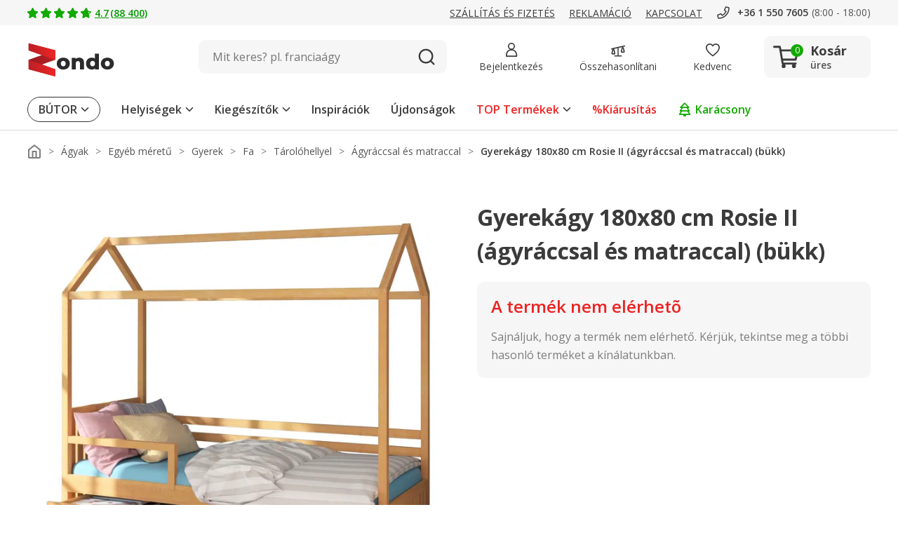

--- FILE ---
content_type: image/svg+xml
request_url: https://www.zondo.hu/assets/icon/icon-satisfied-clients.svg
body_size: 3498
content:
<svg width="95" height="95" viewBox="0 0 95 95" fill="none" xmlns="http://www.w3.org/2000/svg">
<circle cx="47.5" cy="47.5" r="47.5" fill="#ED1C24" fill-opacity="0.04"/>
<path d="M21.1939 58.7192C21.1939 58.7192 20.043 47.0522 30.3871 47.0522C40.7313 47.0522 39.9635 58.7192 39.9635 58.7192H21.1939Z" fill="#FEF6F6"/>
<path d="M39.9637 59.4354H21.1948C21.0167 59.4363 20.8446 59.3707 20.7121 59.2515C20.5797 59.1323 20.4964 58.9681 20.4786 58.7908C20.3955 57.6545 20.4341 56.5126 20.5939 55.3845C20.8291 53.1007 21.7448 50.9401 23.2224 49.1829C24.9335 47.2943 27.3428 46.3374 30.3845 46.3374C33.4262 46.3374 35.8642 47.295 37.6318 49.1829C39.1536 50.9253 40.1327 53.0748 40.4486 55.3666C40.6447 56.4889 40.7206 57.6288 40.675 58.7671C40.6628 58.9478 40.5827 59.1171 40.4508 59.2411C40.3188 59.3651 40.1448 59.4345 39.9637 59.4354ZM21.876 58.003H39.2583C39.2456 57.1867 39.1701 56.3726 39.0326 55.5679C38.7481 53.5677 37.8987 51.6902 36.584 50.1562C35.0978 48.5727 33.013 47.7691 30.3874 47.7691C27.7618 47.7691 25.7199 48.5662 24.2925 50.139C23.0246 51.6793 22.2353 53.5571 22.0221 55.5406C21.9092 56.3563 21.8603 57.1796 21.876 58.003Z" fill="#ED1C24"/>
<path d="M30.3665 46.962C33.9328 46.962 36.8238 44.0709 36.8238 40.5047C36.8238 36.9384 33.9328 34.0474 30.3665 34.0474C26.8002 34.0474 23.9092 36.9384 23.9092 40.5047C23.9092 44.0709 26.8002 46.962 30.3665 46.962Z" fill="#FEF6F6"/>
<path d="M30.3665 35.4798C29.3727 35.4798 28.4011 35.7745 27.5748 36.3266C26.7485 36.8788 26.1044 37.6635 25.7241 38.5817C25.3438 39.4999 25.2443 40.5102 25.4381 41.485C25.632 42.4597 26.1106 43.3551 26.8133 44.0578C27.5161 44.7605 28.4114 45.2391 29.3862 45.433C30.3609 45.6269 31.3712 45.5274 32.2894 45.1471C33.2076 44.7667 33.9924 44.1227 34.5445 43.2963C35.0967 42.47 35.3914 41.4985 35.3914 40.5047C35.3899 39.1724 34.86 37.8952 33.9179 36.9532C32.9759 36.0112 31.6987 35.4813 30.3665 35.4798ZM30.3665 34.0474C31.6436 34.0474 32.8921 34.4261 33.954 35.1356C35.0159 35.8452 35.8435 36.8536 36.3323 38.0336C36.821 39.2135 36.9489 40.5118 36.6997 41.7644C36.4506 43.017 35.8356 44.1676 34.9325 45.0707C34.0294 45.9737 32.8788 46.5887 31.6262 46.8379C30.3736 47.0871 29.0753 46.9592 27.8954 46.4704C26.7155 45.9817 25.707 45.1541 24.9974 44.0922C24.2879 43.0303 23.9092 41.7818 23.9092 40.5047C23.9092 38.7921 24.5895 37.1496 25.8005 35.9387C27.0115 34.7277 28.6539 34.0474 30.3665 34.0474Z" fill="#ED1C24"/>
<path d="M29.0723 63.1626C29.0723 63.1626 27.9214 51.4956 38.2656 51.4956C48.6097 51.4956 47.8419 63.1626 47.8419 63.1626H29.0723Z" fill="#FEF6F6"/>
<path d="M47.8417 63.8787H29.0728C28.8946 63.8796 28.7225 63.8141 28.5901 63.6949C28.4576 63.5757 28.3744 63.4114 28.3566 63.2341C28.2734 62.0978 28.3121 60.9559 28.4719 59.8279C28.707 57.544 29.6227 55.3835 31.1004 53.6262C32.8114 51.7376 35.2207 50.7808 38.2624 50.7808C41.3041 50.7808 43.7421 51.7383 45.5097 53.6262C47.0316 55.3687 48.0107 57.5181 48.3265 59.81C48.5226 60.9322 48.5985 62.0722 48.5529 63.2105C48.5408 63.3912 48.4607 63.5605 48.3287 63.6845C48.1968 63.8085 48.0227 63.8779 47.8417 63.8787ZM29.7539 62.4463H47.1362C47.1235 61.63 47.0481 60.8159 46.9106 60.0112C46.6261 58.011 45.7766 56.1336 44.4619 54.5996C42.9758 53.016 40.8909 52.2125 38.2653 52.2125C35.6397 52.2125 33.5978 53.0096 32.1704 54.5824C30.9025 56.1227 30.1132 58.0004 29.9 59.984C29.7871 60.7997 29.7383 61.623 29.7539 62.4463Z" fill="#ED1C24"/>
<path d="M38.2449 51.4053C41.8112 51.4053 44.7022 48.5143 44.7022 44.948C44.7022 41.3818 41.8112 38.4907 38.2449 38.4907C34.6786 38.4907 31.7876 41.3818 31.7876 44.948C31.7876 48.5143 34.6786 51.4053 38.2449 51.4053Z" fill="#FEF6F6"/>
<path d="M38.2449 39.9231C37.2511 39.9231 36.2796 40.2178 35.4532 40.77C34.6269 41.3221 33.9828 42.1069 33.6025 43.0251C33.2222 43.9433 33.1227 44.9536 33.3166 45.9283C33.5104 46.9031 33.989 47.7984 34.6918 48.5012C35.3945 49.2039 36.2899 49.6825 37.2646 49.8764C38.2393 50.0703 39.2497 49.9707 40.1678 49.5904C41.086 49.2101 41.8708 48.566 42.4229 47.7397C42.9751 46.9134 43.2698 45.9419 43.2698 44.948C43.2683 43.6158 42.7384 42.3386 41.7964 41.3966C40.8543 40.4545 39.5771 39.9246 38.2449 39.9231ZM38.2449 38.4907C39.522 38.4907 40.7705 38.8694 41.8324 39.579C42.8943 40.2885 43.7219 41.297 44.2107 42.4769C44.6994 43.6568 44.8273 44.9552 44.5781 46.2078C44.329 47.4604 43.714 48.611 42.8109 49.514C41.9078 50.4171 40.7573 51.0321 39.5047 51.2813C38.2521 51.5304 36.9537 51.4025 35.7738 50.9138C34.5939 50.4251 33.5854 49.5974 32.8758 48.5355C32.1663 47.4736 31.7876 46.2252 31.7876 44.948C31.7876 43.2354 32.4679 41.593 33.6789 40.382C34.8899 39.171 36.5323 38.4907 38.2449 38.4907Z" fill="#ED1C24"/>
<path d="M36.9507 67.3137C36.9507 67.3137 35.7998 55.6467 46.144 55.6467C56.4881 55.6467 55.7203 67.3137 55.7203 67.3137H36.9507Z" fill="#FEF6F6"/>
<path d="M55.7201 68.0298H36.9512C36.773 68.0307 36.6009 67.9652 36.4685 67.846C36.3361 67.7268 36.2528 67.5625 36.235 67.3853C36.1518 66.249 36.1905 65.1071 36.3503 63.979C36.5854 61.6951 37.5012 59.5346 38.9788 57.7774C40.6898 55.8887 43.0991 54.9319 46.1408 54.9319C49.1826 54.9319 51.6205 55.8895 53.3881 57.7774C54.91 59.5198 55.8891 61.6693 56.205 63.9611C56.401 65.0833 56.4769 66.2233 56.4313 67.3616C56.4192 67.5423 56.3391 67.7116 56.2071 67.8356C56.0752 67.9596 55.9011 68.029 55.7201 68.0298ZM37.6323 66.5974H55.0146C55.002 65.7812 54.9265 64.9671 54.789 64.1623C54.5045 62.1621 53.655 60.2847 52.3403 58.7507C50.8542 57.1672 48.7693 56.3636 46.1437 56.3636C43.5181 56.3636 41.4762 57.1607 40.0488 58.7335C38.7809 60.2738 37.9916 62.1515 37.7784 64.1351C37.6655 64.9508 37.6167 65.7741 37.6323 66.5974Z" fill="#ED1C24"/>
<path d="M46.1228 55.5565C49.6891 55.5565 52.5801 52.6654 52.5801 49.0992C52.5801 45.5329 49.6891 42.6418 46.1228 42.6418C42.5566 42.6418 39.6655 45.5329 39.6655 49.0992C39.6655 52.6654 42.5566 55.5565 46.1228 55.5565Z" fill="#FEF6F6"/>
<path d="M46.1228 44.0743C45.129 44.0743 44.1575 44.369 43.3312 44.9211C42.5048 45.4732 41.8608 46.258 41.4804 47.1762C41.1001 48.0944 41.0006 49.1047 41.1945 50.0795C41.3884 51.0542 41.867 51.9495 42.5697 52.6523C43.2724 53.355 44.1678 53.8336 45.1425 54.0275C46.1173 54.2214 47.1276 54.1219 48.0458 53.7415C48.964 53.3612 49.7487 52.7172 50.3009 51.8908C50.853 51.0645 51.1477 50.093 51.1477 49.0992C51.1462 47.7669 50.6163 46.4897 49.6743 45.5477C48.7323 44.6057 47.4551 44.0758 46.1228 44.0743ZM46.1228 42.6418C47.4 42.6418 48.6484 43.0206 49.7103 43.7301C50.7722 44.4396 51.5999 45.4481 52.0886 46.628C52.5773 47.808 52.7052 49.1063 52.4561 50.3589C52.2069 51.6115 51.5919 52.7621 50.6888 53.6652C49.7858 54.5682 48.6352 55.1832 47.3826 55.4324C46.13 55.6815 44.8316 55.5537 43.6517 55.0649C42.4718 54.5762 41.4633 53.7485 40.7538 52.6866C40.0442 51.6247 39.6655 50.3763 39.6655 49.0992C39.6655 47.3866 40.3458 45.7441 41.5568 44.5331C42.7678 43.3222 44.4102 42.6418 46.1228 42.6418Z" fill="#ED1C24"/>
<path d="M44.1128 71.611C44.1128 71.611 42.9619 59.944 53.3061 59.944C63.6502 59.944 62.8824 71.611 62.8824 71.611H44.1128Z" fill="#FEF6F6"/>
<path d="M62.8822 72.3271H44.1133C43.9351 72.328 43.763 72.2624 43.6306 72.1432C43.4982 72.0241 43.4149 71.8598 43.3971 71.6825C43.3139 70.5462 43.3526 69.4043 43.5124 68.2762C43.7475 65.9924 44.6633 63.8318 46.1409 62.0746C47.8519 60.186 50.2612 59.2291 53.3029 59.2291C56.3447 59.2291 58.7826 60.1867 60.5502 62.0746C62.0721 63.8171 63.0512 65.9665 63.3671 68.2583C63.5631 69.3806 63.639 70.5205 63.5934 71.6589C63.5813 71.8395 63.5012 72.0089 63.3693 72.1328C63.2373 72.2568 63.0632 72.3262 62.8822 72.3271ZM44.7944 70.8947H62.1767C62.1641 70.0784 62.0886 69.2643 61.9511 68.4596C61.6666 66.4594 60.8171 64.582 59.5024 63.0479C58.0163 61.4644 55.9314 60.6608 53.3058 60.6608C50.6802 60.6608 48.6383 61.458 47.2109 63.0307C45.943 64.571 45.1537 66.4488 44.9405 68.4324C44.8276 69.2481 44.7788 70.0714 44.7944 70.8947Z" fill="#ED1C24"/>
<path d="M53.2849 59.8537C56.8512 59.8537 59.7422 56.9627 59.7422 53.3964C59.7422 49.8301 56.8512 46.9391 53.2849 46.9391C49.7187 46.9391 46.8276 49.8301 46.8276 53.3964C46.8276 56.9627 49.7187 59.8537 53.2849 59.8537Z" fill="#FEF6F6"/>
<path d="M53.2849 48.3715C52.2911 48.3715 51.3196 48.6662 50.4933 49.2183C49.6669 49.7705 49.0229 50.5553 48.6425 51.4734C48.2622 52.3916 48.1627 53.402 48.3566 54.3767C48.5505 55.3514 49.0291 56.2468 49.7318 56.9495C50.4345 57.6523 51.3299 58.1308 52.3046 58.3247C53.2794 58.5186 54.2897 58.4191 55.2079 58.0388C56.1261 57.6585 56.9108 57.0144 57.463 56.1881C58.0151 55.3617 58.3098 54.3902 58.3098 53.3964C58.3083 52.0642 57.7784 50.787 56.8364 49.8449C55.8944 48.9029 54.6172 48.373 53.2849 48.3715ZM53.2849 46.9391C54.5621 46.9391 55.8105 47.3178 56.8724 48.0273C57.9343 48.7369 58.762 49.7454 59.2507 50.9253C59.7395 52.1052 59.8673 53.4036 59.6182 54.6561C59.369 55.9087 58.754 57.0593 57.8509 57.9624C56.9479 58.8655 55.7973 59.4805 54.5447 59.7296C53.2921 59.9788 51.9938 59.8509 50.8138 59.3622C49.6339 58.8734 48.6254 58.0458 47.9159 56.9839C47.2064 55.922 46.8276 54.6735 46.8276 53.3964C46.8276 51.6838 47.508 50.0414 48.7189 48.8304C49.9299 47.6194 51.5724 46.9391 53.2849 46.9391Z" fill="#ED1C24"/>
<path d="M65.5951 46.856C58.8226 42.2923 55.271 38.1412 53.8142 34.6662C49.9123 25.3555 61.0579 20.9007 65.5944 26.3983C70.1308 20.9014 81.2793 25.3548 77.3745 34.6662C75.9185 38.1412 72.3661 42.2923 65.5944 46.8567L65.5951 46.856Z" fill="#ED1C24"/>
</svg>


--- FILE ---
content_type: image/svg+xml
request_url: https://www.zondo.hu/assets/icon/icon-cross-black-thin.svg
body_size: -205
content:
<svg xmlns="http://www.w3.org/2000/svg" width="20" height="20" viewBox="0 0 20 20">
  <g id="icon-cross-black-thin">
    <path d="M 0,0 L 20 20" stroke="#4D4D4D" stroke-width="2"/>
    <path d="M 0,20 L 20 0" stroke="#4D4D4D" stroke-width="2"/>
  </g>
</svg>


--- FILE ---
content_type: image/svg+xml
request_url: https://www.zondo.hu/assets/icon/icon-safepurchase.svg
body_size: 746
content:
<svg width="95" height="95" viewBox="0 0 95 95" fill="none" xmlns="http://www.w3.org/2000/svg">
<circle cx="47.5" cy="47.5" r="47.5" fill="#ED1C24" fill-opacity="0.04"/>
<path d="M41.9102 55.1874C42.8173 55.1874 43.5527 55.9228 43.5527 56.83C43.5527 57.7371 42.8173 58.4725 41.9102 58.4725C41.003 58.4725 40.2676 57.7371 40.2676 56.83C40.2676 55.9228 41.003 55.1874 41.9102 55.1874Z" stroke="#ED1C24"/>
<path d="M52.896 55.1874C53.8031 55.1874 54.5386 55.9228 54.5386 56.83C54.5386 57.7371 53.8031 58.4725 52.896 58.4725C51.9888 58.4725 51.2534 57.7371 51.2534 56.83C51.2534 55.9228 51.9888 55.1874 52.896 55.1874Z" stroke="#ED1C24"/>
<path d="M54.8083 54.8874H40.846C40.4532 54.8874 40.1175 54.6017 40.0533 54.216L37.1322 36.9541H31.6759C31.2331 36.9541 30.876 36.5971 30.876 36.1543C30.876 35.7115 31.2331 35.3544 31.6759 35.3544H37.8107C38.2035 35.3544 38.5392 35.64 38.6035 36.0257L41.5245 53.2876H54.8083C55.2511 53.2876 55.6082 53.6447 55.6082 54.0875C55.6082 54.5303 55.2511 54.8874 54.8083 54.8874Z" fill="#ED1C24"/>
<path d="M54.6943 50.6808H40.4391C39.9963 50.6808 39.6392 50.3237 39.6392 49.8809C39.6392 49.4381 39.9963 49.0811 40.4391 49.0811H54.0586L56.1155 40.7608H38.6822C38.2394 40.7608 37.8823 40.4037 37.8823 39.9609C37.8823 39.5181 38.2394 39.161 38.6822 39.161H57.1368C57.3867 39.161 57.6153 39.2753 57.7724 39.4681C57.9295 39.6609 57.9795 39.918 57.9224 40.1537L55.4656 50.0809C55.3799 50.438 55.0585 50.6951 54.6871 50.6951L54.6943 50.6808Z" fill="#ED1C24"/>
<path d="M40 49.5L38 40L56.5 40.5L54 49.5H40Z" fill="#ED1C24"/>
<path d="M46.661 77.4914C46.161 77.4914 45.6683 77.37 45.2112 77.1272C37.5123 72.9777 30.8846 66.85 26.5566 59.8653C24.2284 56.1087 23 51.6736 23 47.0457V30.3337C23 28.8411 24.0713 27.5627 25.5425 27.3056C34.8412 25.6487 41.1689 22.242 45.4469 16.5785C46.0325 15.8072 47.2966 15.8072 47.8751 16.5785C52.1531 22.242 58.4736 25.6487 67.7794 27.3056C69.2507 27.5698 70.3219 28.8411 70.3219 30.3409V47.0457C70.3219 51.6736 69.0936 56.1087 66.7653 59.8653C62.4373 66.85 55.8168 72.9849 48.1108 77.1272C47.6608 77.37 47.1609 77.4914 46.661 77.4914ZM46.661 17.6355C42.1259 23.5847 35.4983 27.1627 25.8282 28.8839C25.1211 29.0125 24.6141 29.6195 24.6141 30.3337V47.0457C24.6141 51.3736 25.7568 55.5159 27.9279 59.0154C32.113 65.7645 38.5193 71.6994 45.9754 75.7131C46.3967 75.9416 46.9252 75.9416 47.3537 75.7131C54.8098 71.6994 61.2232 65.7716 65.4012 59.0154C67.5723 55.5159 68.715 51.3736 68.715 47.0457V30.3409C68.715 29.6267 68.208 29.0125 67.5009 28.8911C57.8237 27.1699 51.2032 23.5918 46.6681 17.6426L46.661 17.6355Z" fill="#ED1C24"/>
</svg>


--- FILE ---
content_type: image/svg+xml
request_url: https://www.zondo.hu/assets/logo/logo-zondo.svg
body_size: 848
content:
<?xml version="1.0" encoding="UTF-8"?><svg id="Zondo_rgb_s_w" xmlns="http://www.w3.org/2000/svg" xmlns:xlink="http://www.w3.org/1999/xlink" viewBox="0 0 162.5 63"><defs><style>.cls-1,.cls-2,.cls-3{fill:url(#linear-gradient-2);}.cls-4{clip-path:url(#clippath-2);}.cls-2,.cls-5{fill-rule:evenodd;}.cls-6{clip-path:url(#clippath-1);}.cls-3,.cls-7,.cls-8{clip-rule:evenodd;}.cls-5,.cls-7{fill:#ba2025;}.cls-9{fill:#2b2b2b;}.cls-10{clip-path:url(#clippath);}.cls-8{fill:none;}.cls-11{fill:url(#linear-gradient-3);}.cls-12{fill:url(#linear-gradient);}</style><clipPath id="clippath"><polygon class="cls-8" points="52.17 14.03 2.01 31.86 2.01 49.68 52.17 31.86 52.17 14.03"/></clipPath><linearGradient id="linear-gradient" x1="52.17" y1="31.86" x2="2.01" y2="31.86" gradientUnits="userSpaceOnUse"><stop offset="0" stop-color="#b92025"/><stop offset="1" stop-color="#981b1e"/></linearGradient><linearGradient id="linear-gradient-2" x1="2.01" y1="16.36" x2="52.17" y2="16.36" gradientUnits="userSpaceOnUse"><stop offset="0" stop-color="#ba2025"/><stop offset="1" stop-color="#ed2525"/></linearGradient><clipPath id="clippath-1"><polygon class="cls-3" points="2.01 .86 52.17 14.03 52.17 31.86 2.01 14.03 2.01 .86"/></clipPath><clipPath id="clippath-2"><polygon class="cls-7" points="2.01 31.86 52.17 49.68 52.17 62.85 2.01 49.68 2.01 31.86"/></clipPath><linearGradient id="linear-gradient-3" y1="47.35" y2="47.35" xlink:href="#linear-gradient-2"/></defs><g><path class="cls-9" d="M67.11,44.11c1.33,0,2.43-.46,3.28-1.38,.85-.92,1.28-2.19,1.28-3.81s-.43-2.84-1.28-3.75c-.85-.9-1.95-1.36-3.28-1.36s-2.43,.45-3.28,1.36c-.85,.9-1.28,2.15-1.28,3.75s.43,2.89,1.28,3.81c.85,.92,1.95,1.38,3.28,1.38m0,6.02c-2.32,0-4.41-.48-6.28-1.44-1.87-.96-3.32-2.29-4.38-3.99-1.05-1.7-1.58-3.63-1.58-5.78s.53-4.04,1.58-5.74c1.05-1.7,2.51-3.02,4.36-3.97,1.85-.94,3.95-1.42,6.3-1.42s4.45,.47,6.32,1.42c1.87,.94,3.32,2.26,4.36,3.95,1.04,1.69,1.56,3.61,1.56,5.76s-.52,4.08-1.56,5.78c-1.04,1.7-2.49,3.03-4.36,3.99-1.87,.96-3.97,1.44-6.32,1.44Z"/><path class="cls-9" d="M96.97,27.8c2.69,0,4.86,.8,6.5,2.39,1.64,1.6,2.46,4,2.46,7.22v12.36h-7.59v-11.13c0-2.95-1.19-4.43-3.56-4.43-1.31,0-2.35,.43-3.14,1.28-.79,.85-1.18,2.13-1.18,3.83v10.45h-7.6V28.16h7.24v2.35c.85-.88,1.87-1.55,3.04-2.01,1.17-.47,2.45-.7,3.84-.7"/><path class="cls-9" d="M122.04,44.11c1.31,0,2.38-.46,3.24-1.38,.85-.92,1.28-2.19,1.28-3.81s-.42-2.84-1.26-3.75c-.84-.9-1.93-1.36-3.26-1.36s-2.43,.45-3.28,1.36c-.85,.9-1.28,2.15-1.28,3.75s.43,2.89,1.28,3.81c.85,.92,1.95,1.38,3.28,1.38m11.99-23.92v29.59h-7.24v-2.15c-1.41,1.67-3.53,2.51-6.36,2.51-1.97,0-3.77-.46-5.4-1.38-1.63-.92-2.91-2.23-3.86-3.93-.95-1.7-1.42-3.67-1.42-5.9s.47-4.19,1.42-5.88c.95-1.69,2.23-2.98,3.86-3.89,1.63-.9,3.42-1.36,5.4-1.36,2.58,0,4.58,.74,6,2.23v-9.85h7.59Z"/><path class="cls-9" d="M149.78,44.11c1.33,0,2.42-.46,3.28-1.38,.85-.92,1.28-2.19,1.28-3.81s-.43-2.84-1.28-3.75c-.85-.9-1.95-1.36-3.28-1.36s-2.43,.45-3.28,1.36c-.85,.9-1.28,2.15-1.28,3.75s.43,2.89,1.28,3.81c.85,.92,1.95,1.38,3.28,1.38m0,6.02c-2.32,0-4.41-.48-6.28-1.44-1.87-.96-3.32-2.29-4.38-3.99-1.05-1.7-1.58-3.63-1.58-5.78s.53-4.04,1.58-5.74c1.05-1.7,2.51-3.02,4.36-3.97,1.85-.94,3.95-1.42,6.3-1.42s4.45,.47,6.32,1.42c1.87,.94,3.32,2.26,4.36,3.95,1.04,1.69,1.56,3.61,1.56,5.76s-.52,4.08-1.56,5.78c-1.04,1.7-2.49,3.03-4.36,3.99-1.87,.96-3.97,1.44-6.32,1.44Z"/></g><g class="cls-10"><rect class="cls-12" x="2.01" y="14.03" width="50.16" height="35.65"/></g><g><polygon class="cls-2" points="2.01 .86 52.17 14.03 52.17 31.86 2.01 14.03 2.01 .86"/><g class="cls-6"><rect class="cls-1" x="2.01" y=".86" width="50.16" height="31"/><rect class="cls-1" x="2.01" y=".86" width="50.16" height="31"/></g></g><g><polygon class="cls-5" points="2.01 31.86 52.17 49.68 52.17 62.85 2.01 49.68 2.01 31.86"/><g class="cls-4"><rect class="cls-11" x="2.01" y="31.86" width="50.16" height="31"/></g></g></svg>

--- FILE ---
content_type: image/svg+xml
request_url: https://www.zondo.hu/assets/icon/icon-minitruck.svg
body_size: 511
content:
<svg xmlns="http://www.w3.org/2000/svg" width="20" height="16" viewBox="0 0 20 16">
  <g id="icon-minitruck" transform="translate(0 -0.366)">
    <rect id="frame" width="20" height="16" transform="translate(0 0.366)" fill="none"/>
    <g id="icon" transform="translate(0 1.966)">
      <path id="head" d="M68.2,47.221h.911a.453.453,0,0,0,.456-.451V40.451A.453.453,0,0,0,69.107,40H65.555a.458.458,0,0,0-.339.151l-1.542,1.71-1.055,1.173a.449.449,0,0,0-.118.307v3.428a.453.453,0,0,0,.456.451h1.406" transform="translate(-61.563 -37.165)" fill="#1a0"/>
      <path id="head_-_Outline" data-name="head - Outline" d="M69.107,47.971H68.2a.75.75,0,0,1,0-1.5h.617V40.75H65.686l-2.436,2.7v3.016h1.112a.75.75,0,0,1,0,1.5H62.956a1.2,1.2,0,0,1-1.206-1.2V43.344a1.2,1.2,0,0,1,.312-.812l1.053-1.172,1.543-1.711a1.209,1.209,0,0,1,.9-.4h3.553a1.2,1.2,0,0,1,1.206,1.2v6.318A1.2,1.2,0,0,1,69.107,47.971Z" transform="translate(-61.563 -37.165)" fill="#1a0"/>
      <path id="Path_146" data-name="Path 146" d="M2.6,7.173" transform="translate(-2.599 -0.864)" fill="none" stroke="#707070" stroke-width="1"/>
      <path id="Path_147" data-name="Path 147" d="M3.715,5.438,5.188,3.795h1.75V5.438Z" transform="translate(-0.84 0.338)" fill="#fff"/>
      <path id="Path_147_-_Outline" data-name="Path 147 - Outline" d="M6.938,5.938H3.715A.5.5,0,0,1,3.343,5.1L4.815,3.461a.5.5,0,0,1,.372-.166h1.75a.5.5,0,0,1,.5.5V5.438A.5.5,0,0,1,6.938,5.938Zm-2.1-1h1.6V4.295H5.411Z" transform="translate(-0.84 0.338)" fill="#fff"/>
      <g id="Rectangle_471" data-name="Rectangle 471" transform="translate(7)" fill="#1a0" stroke="#1a0" stroke-linejoin="round" stroke-width="1">
        <rect width="13" height="10.799" rx="1" stroke="none"/>
        <rect x="0.5" y="0.5" width="12" height="9.799" rx="0.5" fill="none"/>
      </g>
      <ellipse id="wheel-front" cx="2" cy="2" rx="2" ry="2" transform="translate(3 8.799)" fill="#1a0"/>
      <path id="wheel-front_-_Outline" data-name="wheel-front - Outline" d="M2-.5A2.5,2.5,0,1,1-.5,2,2.5,2.5,0,0,1,2-.5Zm0,4A1.5,1.5,0,1,0,.5,2,1.5,1.5,0,0,0,2,3.5Z" transform="translate(3 8.799)" fill="#fff"/>
      <ellipse id="wheel-front-2" data-name="wheel-front" cx="2" cy="2" rx="2" ry="2" transform="translate(13.5 8.799)" fill="#1a0"/>
      <path id="wheel-front_-_Outline-2" data-name="wheel-front - Outline" d="M2-.5A2.5,2.5,0,1,1-.5,2,2.5,2.5,0,0,1,2-.5Zm0,4A1.5,1.5,0,1,0,.5,2,1.5,1.5,0,0,0,2,3.5Z" transform="translate(13.5 8.799)" fill="#fff"/>
    </g>
  </g>
</svg>


--- FILE ---
content_type: image/svg+xml
request_url: https://www.zondo.hu/assets/icon/icon-star-green-empty.svg
body_size: 91
content:
<svg xmlns="http://www.w3.org/2000/svg" width="16" height="16" viewBox="0 0 16 16">
  <g id="icon-star-empty-16x16" transform="translate(-714.9)">
    <rect id="frame" width="16" height="16" transform="translate(714.9)" fill="none"/>
    <path id="Icon_awesome-star" data-name="Icon awesome-star" d="M9.441,2.183,7.627,5.862l-4.061.592L6.5,9.318,5.81,13.361l3.631-1.909,3.631,1.909-.695-4.042,2.939-2.864-4.061-.592L9.441,2.183M9.439,0a.95.95,0,0,1,.86.533l1.953,3.96,4.369.637a.957.957,0,0,1,.529,1.633L13.99,9.842l.748,4.351A.957.957,0,0,1,13.35,15.2L9.441,13.146,5.533,15.2a.956.956,0,0,1-1.388-1.008l.748-4.351L1.731,6.761a.957.957,0,0,1,.529-1.633L6.63,4.491,8.583.532A.943.943,0,0,1,9.439,0Z" transform="translate(713.459 0.344)" fill="#1a0"/>
  </g>
</svg>


--- FILE ---
content_type: image/svg+xml
request_url: https://www.zondo.hu/assets/icon/icon-return.svg
body_size: 343
content:
<svg xmlns="http://www.w3.org/2000/svg" width="20" height="20" viewBox="0 0 20 20">
  <g id="icon-return" transform="translate(-0.444)">
    <rect id="frame" width="20" height="20" transform="translate(0.444)" fill="none"/>
    <g id="icon-in_60_days-2" data-name="icon-in 60 days-2" transform="translate(1.094 1)">
      <path id="Icon_awesome-hand-holding" data-name="Icon awesome-hand-holding" d="M6,21.75h5a1.751,1.751,0,0,1,1.727,2.041,1.7,1.7,0,0,1-.519.959,1.245,1.245,0,0,0,.768-.272l2.889-2.311a1.831,1.831,0,0,1,1.153-.407,1.706,1.706,0,0,1,1.15.437,1.749,1.749,0,0,1-.077,2.67l-4.723,3.78a2.764,2.764,0,0,1-1.719.6H.5A1.251,1.251,0,0,1-.75,28V25A1.251,1.251,0,0,1,.5,23.75H1.965l1.247-1.011A4.445,4.445,0,0,1,6,21.75Zm4.947,2a.3.3,0,0,0,.3-.2.251.251,0,0,0-.248-.3H6a2.94,2.94,0,0,0-1.844.655L2.5,25.25H.75v2.5h10.9a1.258,1.258,0,0,0,.782-.274l4.724-3.78a.25.25,0,0,0,.007-.385.213.213,0,0,0-.145-.05h0a.347.347,0,0,0-.214.076l-2.89,2.311a2.749,2.749,0,0,1-1.718.6H8.5a1.25,1.25,0,1,1,0-2.5Z" transform="translate(0.35 -11.25)" fill="#1a0"/>
      <path id="product" d="M1.5,1.5v3h16v-3H1.5M0,0H19V6H0Z" fill="#1a0"/>
      <path id="product-2" data-name="product" d="M.75,7H-.75V0H.75Z" transform="translate(2.5 5.5)" fill="#1a0"/>
      <path id="product-3" data-name="product" d="M.75,6H-.75V0H.75Z" transform="translate(16.5 5.5)" fill="#1a0"/>
    </g>
  </g>
</svg>


--- FILE ---
content_type: image/svg+xml
request_url: https://www.zondo.hu/assets/icon/icon-simple-instagram-mobile-red.svg
body_size: 471
content:
<svg xmlns="http://www.w3.org/2000/svg" width="18.161" height="18.16" viewBox="0 0 18.161 18.16">
  <g id="IG" transform="translate(-1.423)">
    <rect id="frame" width="18.16" height="18.16" transform="translate(1.424)" fill="none"/>
    <path id="Icon_simple-instagram" data-name="Icon simple-instagram" d="M9.08,0C6.613,0,6.305.011,5.337.054a6.7,6.7,0,0,0-2.2.422A4.447,4.447,0,0,0,1.524,1.524,4.43,4.43,0,0,0,.477,3.133a6.676,6.676,0,0,0-.422,2.2C.009,6.305,0,6.613,0,9.08s.011,2.775.054,3.743a6.7,6.7,0,0,0,.422,2.2,4.453,4.453,0,0,0,1.047,1.609,4.44,4.44,0,0,0,1.609,1.047,6.7,6.7,0,0,0,2.2.422c.969.045,1.277.054,3.743.054s2.775-.011,3.743-.054a6.719,6.719,0,0,0,2.2-.422,4.64,4.64,0,0,0,2.656-2.656,6.7,6.7,0,0,0,.422-2.2c.045-.969.054-1.277.054-3.743s-.011-2.775-.054-3.743a6.715,6.715,0,0,0-.422-2.2,4.457,4.457,0,0,0-1.047-1.609A4.424,4.424,0,0,0,15.028.477a6.68,6.68,0,0,0-2.2-.422C11.855.009,11.547,0,9.08,0Zm0,1.634c2.424,0,2.713.012,3.67.054A5,5,0,0,1,14.435,2a2.988,2.988,0,0,1,1.724,1.723,5.013,5.013,0,0,1,.313,1.685c.043.958.053,1.245.053,3.67s-.011,2.713-.056,3.67a5.11,5.11,0,0,1-.319,1.685,2.883,2.883,0,0,1-.68,1.046,2.833,2.833,0,0,1-1.044.678,5.05,5.05,0,0,1-1.691.313c-.964.043-1.248.053-3.677.053s-2.713-.011-3.677-.056a5.149,5.149,0,0,1-1.692-.319,2.812,2.812,0,0,1-1.043-.68,2.757,2.757,0,0,1-.681-1.044,5.153,5.153,0,0,1-.318-1.691c-.034-.953-.046-1.248-.046-3.665s.012-2.713.046-3.678A5.147,5.147,0,0,1,1.964,3.7a2.692,2.692,0,0,1,.681-1.045,2.686,2.686,0,0,1,1.043-.679,5.026,5.026,0,0,1,1.681-.319c.965-.034,1.249-.045,3.677-.045l.034.023Zm0,2.783A4.663,4.663,0,1,0,13.743,9.08,4.662,4.662,0,0,0,9.08,4.417Zm0,7.689A3.027,3.027,0,1,1,12.107,9.08,3.026,3.026,0,0,1,9.08,12.107Zm5.937-7.873a1.09,1.09,0,1,1-1.09-1.089A1.09,1.09,0,0,1,15.017,4.234Z" transform="translate(1.423 0)" fill="#ed1c24"/>
  </g>
</svg>


--- FILE ---
content_type: image/svg+xml
request_url: https://www.zondo.hu/assets/icon/icon-comparison-filled.svg
body_size: 106
content:
<svg xmlns="http://www.w3.org/2000/svg" width="24" height="24" viewBox="0 0 24 24">
  <g id="icon-comparison-filled" transform="translate(-0.465 -140.274)">
    <rect id="bg" width="24" height="24" transform="translate(0.465 140.274)" fill="none"/>
    <path id="Line_5" data-name="Line 5" d="M-.078,6a.944.944,0,0,1-.9-.8A1,1,0,0,1-.265,4.021l22.154-5A.927.927,0,0,1,22.98-.2,1,1,0,0,1,22.265.979l-22.154,5A.859.859,0,0,1-.078,6Z" transform="translate(1.465 145.774)" fill="#e22"/>
    <path id="Polygon_3" data-name="Polygon 3" d="M2.06,7.761a2,2,0,0,1,3.881,0l1.438,5.754A2,2,0,0,1,5.438,16H2.562a2,2,0,0,1-1.94-2.485Z" transform="translate(0.465 144.341)" fill="#e22"/>
    <path id="Polygon_11" data-name="Polygon 11" d="M2.06,7.761a2,2,0,0,1,3.881,0l1.438,5.754A2,2,0,0,1,5.438,16H2.562a2,2,0,0,1-1.94-2.485Z" transform="translate(16.465 141.273)" fill="#e22"/>
    <path id="Line_6" data-name="Line 6" d="M0,13.825a1,1,0,0,1-1-1V0A1,1,0,0,1,0-1,1,1,0,0,1,1,0V12.825A1,1,0,0,1,0,13.825Z" transform="translate(12.465 148.773)" fill="#e22"/>
    <path id="Line_7" data-name="Line 7" d="M11,1H0A1,1,0,0,1-1,0,1,1,0,0,1,0-1H11a1,1,0,0,1,1,1A1,1,0,0,1,11,1Z" transform="translate(6.965 162.773)" fill="#e22"/>
  </g>
</svg>


--- FILE ---
content_type: image/svg+xml
request_url: https://www.zondo.hu/assets/icon/icon-deliverytruck.svg
body_size: 1387
content:
<svg width="95" height="95" viewBox="0 0 95 95" fill="none" xmlns="http://www.w3.org/2000/svg">
<circle cx="47.5" cy="47.5" r="47.5" fill="#ED1C24" fill-opacity="0.04"/>
<path d="M26.9211 57.8967H22.3155C21.1838 57.8967 20.2627 56.9756 20.2627 55.8439V46.6328C20.2627 46.2248 20.5917 45.8959 20.9996 45.8959C21.4075 45.8959 21.7365 46.2248 21.7365 46.6328V55.8439C21.7365 56.1597 21.9931 56.4229 22.3155 56.4229H26.9211C27.329 56.4229 27.5 56.5921 27.5 57C27.5 57.4079 27.329 57.8967 26.9211 57.8967Z" fill="#ED1C24"/>
<path d="M57.1863 57.8967H37.4481C37.0402 57.8967 36.7112 57.5677 36.7112 57.1598C36.7112 56.7519 37.0402 56.4229 37.4481 56.4229H57.1863C57.5021 56.4229 57.7653 56.1663 57.7653 55.8439V32.0528C57.7653 31.737 57.5087 31.4738 57.1863 31.4738H22.3155C21.9997 31.4738 21.7365 31.7304 21.7365 32.0528V33.2634C21.7365 33.6713 21.4075 34.0003 20.9996 34.0003C20.5917 34.0003 20.2627 33.6713 20.2627 33.2634V32.0528C20.2627 30.9211 21.1838 30 22.3155 30H57.1863C58.318 30 59.2391 30.9211 59.2391 32.0528V55.8439C59.2391 56.9756 58.318 57.8967 57.1863 57.8967Z" fill="#ED1C24"/>
<path d="M77.5821 57.8966H72.9765C72.5686 57.8966 72.2396 57.5677 72.2396 57.1597C72.2396 56.7518 72.5686 56.4229 72.9765 56.4229H77.5821C77.8979 56.4229 78.1611 56.1531 78.1611 55.8241V45.8497C78.1611 45.6984 78.1084 45.5537 78.0097 45.4418L70.5026 37.0333C70.3908 36.9149 70.2395 36.8425 70.0816 36.8425H59.8243C59.5084 36.8425 59.2453 37.1123 59.2453 37.4413V55.8241C59.2453 56.1531 59.5019 56.4229 59.8243 56.4229H62.456C62.8639 56.4229 63.1929 56.7518 63.1929 57.1597C63.1929 57.5677 62.8639 57.8966 62.456 57.8966H59.8243C58.6926 57.8966 57.7715 56.9624 57.7715 55.8175V37.4347C57.7715 36.2899 58.6926 35.3556 59.8243 35.3556H70.0816C70.6605 35.3556 71.2198 35.6056 71.608 36.0398L79.1151 44.4483C79.4572 44.8299 79.6414 45.3234 79.6414 45.8366V55.811C79.6414 56.9558 78.7203 57.8901 77.5887 57.8901L77.5821 57.8966Z" fill="#ED1C24"/>
<path d="M58.525 36.4884L66.4 36L67.45 36.4884V40.3953V44.3023L67.975 46.2558H72.175L79 46.7442V52.6047H77.95L75.85 53.5814V56.5116L73.5 56.5L72.7 54.5581L69.025 52.1163H65.875L63.775 53.5814L62 56.5L59.575 57L58 55.5349L58.525 41.8605V36.4884Z" fill="#ED1C24"/>
<path d="M67.7138 63.8182C64.4044 63.8182 61.7134 61.1272 61.7134 57.8178C61.7134 54.5084 64.4044 51.8174 67.7138 51.8174C71.0232 51.8174 73.7142 54.5084 73.7142 57.8178C73.7142 61.1272 71.0232 63.8182 67.7138 63.8182ZM67.7138 53.2912C65.2202 53.2912 63.1872 55.3176 63.1872 57.8178C63.1872 60.318 65.2136 62.3444 67.7138 62.3444C70.214 62.3444 72.2404 60.318 72.2404 57.8178C72.2404 55.3176 70.214 53.2912 67.7138 53.2912Z" fill="#ED1C24"/>
<path d="M32.0004 63.0008C28.691 63.0008 26 60.3099 26 57.0004C26 53.691 28.691 51 32.0004 51C35.3099 51 38.0008 53.691 38.0008 57.0004C38.0008 60.3099 35.3099 63.0008 32.0004 63.0008ZM32.0004 52.4738C29.5068 52.4738 27.4738 54.5002 27.4738 57.0004C27.4738 59.5006 29.5002 61.5271 32.0004 61.5271C34.5006 61.5271 36.5271 59.5006 36.5271 57.0004C36.5271 54.5002 34.5006 52.4738 32.0004 52.4738Z" fill="#ED1C24"/>
<path d="M58.5022 49.3435H20.9996C20.5917 49.3435 20.2627 49.0146 20.2627 48.6066C20.2627 48.1987 20.5917 47.8698 20.9996 47.8698H58.5022C58.9101 47.8698 59.2391 48.1987 59.2391 48.6066C59.2391 49.0146 58.9101 49.3435 58.5022 49.3435Z" fill="#ED1C24"/>
<path d="M78.24 47.3696H69.0289C67.8972 47.3696 66.9761 46.4485 66.9761 45.3168V36.1057C66.9761 35.6977 67.305 35.3688 67.713 35.3688C68.1209 35.3688 68.4499 35.6977 68.4499 36.1057V45.3168C68.4499 45.6327 68.7065 45.8958 69.0289 45.8958H78.24C78.6479 45.8958 78.9769 46.2248 78.9769 46.6327C78.9769 47.0406 78.6479 47.3696 78.24 47.3696Z" fill="#ED1C24"/>
<path d="M75.6944 57.8967C75.2865 57.8967 74.9575 57.5678 74.9575 57.1598V54.6399C74.9575 53.5083 75.8786 52.5872 77.0103 52.5872H78.8986C79.3065 52.5872 79.6355 52.9161 79.6355 53.324C79.6355 53.732 79.3065 54.0609 78.8986 54.0609H77.0103C76.6945 54.0609 76.4313 54.3175 76.4313 54.6399V57.1598C76.4313 57.5678 76.1023 57.8967 75.6944 57.8967Z" fill="#ED1C24"/>
<path d="M26.7903 36.8426H15.7369C15.329 36.8426 15 36.5136 15 36.1057C15 35.6977 15.329 35.3688 15.7369 35.3688H26.7903C27.1982 35.3688 27.5272 35.6977 27.5272 36.1057C27.5272 36.5136 27.1982 36.8426 26.7903 36.8426Z" fill="#ED1C24"/>
<path d="M32.9289 40.7902H15.7369C15.329 40.7902 15 40.4612 15 40.0533C15 39.6454 15.329 39.3164 15.7369 39.3164H32.9289C33.3368 39.3164 33.6658 39.6454 33.6658 40.0533C33.6658 40.4612 33.3368 40.7902 32.9289 40.7902Z" fill="#ED1C24"/>
<path d="M38.7648 44.7378H15.7369C15.329 44.7378 15 44.4089 15 44.0009C15 43.593 15.329 43.264 15.7369 43.264H38.7648C39.1727 43.264 39.5017 43.593 39.5017 44.0009C39.5017 44.4089 39.1727 44.7378 38.7648 44.7378Z" fill="#ED1C24"/>
<path d="M63.108 48.6855H61.7921C61.3841 48.6855 61.0552 48.3565 61.0552 47.9486C61.0552 47.5406 61.3841 47.2117 61.7921 47.2117H63.108C63.5159 47.2117 63.8448 47.5406 63.8448 47.9486C63.8448 48.3565 63.5159 48.6855 63.108 48.6855Z" fill="#ED1C24"/>
</svg>


--- FILE ---
content_type: image/svg+xml
request_url: https://www.zondo.hu/assets/icon/icon-xmas-tree-white.svg
body_size: 1054
content:
<svg id="icon-Xmas_tree" data-name="icon-Xmas tree" xmlns="http://www.w3.org/2000/svg" width="24" height="24" viewBox="0 0 24 24">
  <rect id="frame" width="24" height="24" fill="none"/>
  <g id="icon-Xmas_tree-2" data-name="icon-Xmas tree" transform="translate(1.196)">
    <rect id="root" width="4.785" height="3.588" rx="1" transform="translate(8.373 20.334)" fill="#1a0"/>
    <g id="Polygon_btm" data-name="Polygon btm" transform="translate(0 4.785)" fill="#f5fbf6">
      <path d="M 19.69890403747559 15.74599647521973 L 1.831663608551025 15.74599647521973 C 1.831663131713867 15.74599647521973 1.83166229724884 15.74599647521973 1.831661820411682 15.74599647521973 C 1.831660985946655 15.74599552154541 1.831660389900208 15.74599361419678 1.83165967464447 15.74599266052246 C 1.831660985946655 15.74599075317383 1.83166229724884 15.7459888458252 1.831663608551025 15.74598693847656 L 10.76528358459473 1.84925651550293 L 10.76525115966797 1.849616527557373 L 19.69890403747559 15.74599647521973 Z" stroke="none"/>
      <path d="M 10.76528453826904 3.698514938354492 L 3.663324356079102 14.74599647521973 L 17.86723518371582 14.74599647521973 L 10.76528453826904 3.698514938354492 M 10.76528358459473 0.8492565155029297 C 11.08746337890625 0.8492565155029297 11.40964317321777 1.002336502075195 11.60646343231201 1.308496475219727 L 20.54008293151855 15.20523643493652 C 20.96790313720703 15.87074661254883 20.49006271362305 16.74599647521973 19.69890403747559 16.74599647521973 L 1.831663131713867 16.74599647521973 C 1.040504455566406 16.74599647521973 0.5626544952392578 15.87074661254883 0.9904842376708984 15.20523643493652 L 9.924103736877441 1.308496475219727 C 10.12092399597168 1.002336502075195 10.4431037902832 0.8492565155029297 10.76528358459473 0.8492565155029297 Z" stroke="none" fill="#1a0"/>
    </g>
    <g id="Polygon_mid" data-name="Polygon mid" transform="translate(1.196 1.196)" fill="#f5fbf6">
      <path d="M 17.26976013183594 13.35370635986328 L 1.868519425392151 13.35370635986328 C 1.868519902229309 13.35370635986328 1.868519902229309 13.35370635986328 1.86851978302002 13.35370635986328 L 9.56913948059082 1.802776455879211 L 9.569109916687012 1.803106427192688 L 17.2697696685791 13.35370635986328 C 17.26976013183594 13.35369873046875 17.2697582244873 13.35370254516602 17.26975631713867 13.35370635986328 L 17.26976013183594 13.35370635986328 Z" stroke="none"/>
      <path d="M 9.569137573242188 3.60555362701416 L 3.737035751342773 12.35370635986328 L 15.40124225616455 12.35370635986328 L 9.569137573242188 3.60555362701416 M 9.56913948059082 0.8027791976928711 C 9.886209487915039 0.8027791976928711 10.20327949523926 0.9512109756469727 10.40118980407715 1.248076438903809 L 18.10181045532227 12.79900646209717 C 18.54484939575195 13.46356678009033 18.06845855712891 14.35370635986328 17.26976013183594 14.35370635986328 L 1.868518829345703 14.35370635986328 C 1.069820404052734 14.35370635986328 0.5934295654296875 13.46356678009033 1.036470413208008 12.79900646209717 L 8.737089157104492 1.248076438903809 C 8.934999465942383 0.9512109756469727 9.252069473266602 0.8027791976928711 9.56913948059082 0.8027791976928711 Z" stroke="none" fill="#1a0"/>
    </g>
    <g id="Polygon_top" data-name="Polygon top" transform="translate(1.196)" fill="#f5fbf6">
      <path d="M 16.72406959533691 8.56914234161377 L 2.414210319519043 8.56914234161377 L 9.569140434265137 1.414222002029419 L 16.72406005859375 8.56914234161377 L 16.72406959533691 8.56914234161377 Z" stroke="none"/>
      <path d="M 9.569135665893555 2.82841682434082 L 4.828410148620605 7.56914234161377 L 14.30986022949219 7.56914234161377 L 9.569135665893555 2.82841682434082 M 9.569140434265137 0.4142122268676758 C 9.82506275177002 0.4142122268676758 10.0809850692749 0.5118417739868164 10.2762508392334 0.7071018218994141 L 17.43117141723633 7.862031936645508 C 18.0611400604248 8.492002487182617 17.61497116088867 9.56914234161377 16.72407150268555 9.56914234161377 L 2.414211273193359 9.56914234161377 C 1.523309707641602 9.56914234161377 1.077140808105469 8.492002487182617 1.707099914550781 7.862031936645508 L 8.862030029296875 0.7071018218994141 C 9.057295799255371 0.5118417739868164 9.313218116760254 0.4142122268676758 9.569140434265137 0.4142122268676758 Z" stroke="none" fill="#1a0"/>
    </g>
  </g>
</svg>
